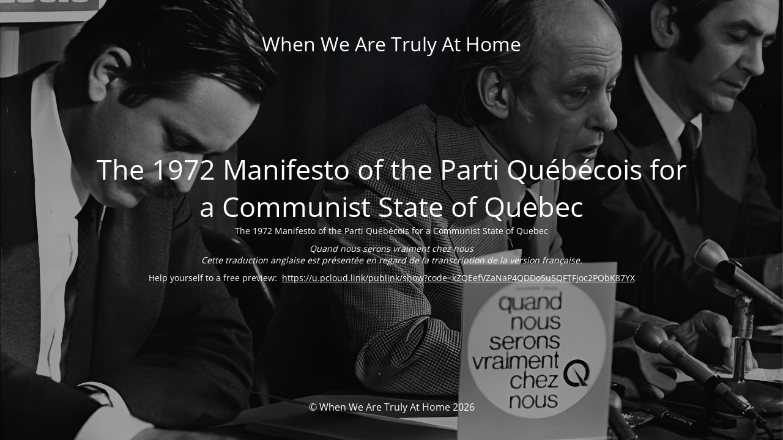

--- FILE ---
content_type: text/html; charset=UTF-8
request_url: http://1972manifesto.com/chapter-6-economic-objectives-of-the-plan-121/
body_size: 1809
content:
<!DOCTYPE html>
<html lang="en-US" id="html">
<head>
	<meta charset="UTF-8" />
	<title>Site is in development</title>		<meta name="viewport" content="width=device-width, maximum-scale=1, initial-scale=1, minimum-scale=1">
	<meta name="description" content="The 1972 Manifesto of the Parti Québécois for a Communist State of Quebec"/>
	<meta http-equiv="X-UA-Compatible" content="" />
	<meta property="og:site_name" content="When We Are Truly At Home - The 1972 Manifesto of the Parti Québécois for a Communist State of Quebec"/>
	<meta property="og:title" content="Site is in development"/>
	<meta property="og:type" content="Maintenance"/>
	<meta property="og:url" content="http://1972manifesto.com"/>
	<meta property="og:description" content="The 1972 Manifesto of the Parti Québécois for a Communist State of Quebec

Quand nous serons vraiment chez nousCette traduction anglaise est présentée en regard de la transcription de la version française.

Help yourself to a free preview:  https://u.pcloud.link/publink/show?code=kZQEefVZaNaP4QDDo5u5QFTFjoc2PQbK87YX"/>
		<link rel="profile" href="http://gmpg.org/xfn/11" />
	<link rel="pingback" href="http://1972manifesto.com/xmlrpc.php" />
	<link rel='stylesheet' id='mtnc-style-css' href='http://1972manifesto.com/wp-content/plugins/maintenance/load/css/style.css?ver=1615060706' type='text/css' media='all' />
<link rel='stylesheet' id='mtnc-fonts-css' href='http://1972manifesto.com/wp-content/plugins/maintenance/load/css/fonts.css?ver=1566410882' type='text/css' media='all' />
<style type="text/css">body {background-color: #111111}.preloader {background-color: #111111}body {font-family: Open Sans; }.site-title, .preloader i, .login-form, .login-form a.lost-pass, .btn-open-login-form, .site-content, .user-content-wrapper, .user-content, footer, .maintenance a{color: #ffffff;} a.close-user-content, #mailchimp-box form input[type="submit"], .login-form input#submit.button  {border-color:#ffffff} input[type="submit"]:hover{background-color:#ffffff} input:-webkit-autofill, input:-webkit-autofill:focus{-webkit-text-fill-color:#ffffff} body &gt; .login-form-container{background-color:#111111}.btn-open-login-form{background-color:#111111}input:-webkit-autofill, input:-webkit-autofill:focus{-webkit-box-shadow:0 0 0 50px #111111 inset}input[type='submit']:hover{color:#111111} #custom-subscribe #submit-subscribe:before{background-color:#111111} </style>    
    <!--[if IE]><script type="text/javascript" src="http://1972manifesto.com/wp-content/plugins/maintenance/load/js/jquery.backstretch.min.js"></script><![endif]--><link rel="stylesheet" href="https://fonts.bunny.net/css?family=Open%20Sans:300,300italic,regular,italic,600,600italic,700,700italic,800,800italic:300"></head>

<body class="maintenance ">

<div class="main-container">
	<div class="preloader"><i class="fi-widget" aria-hidden="true"></i></div>	<div id="wrapper">
		<div class="center logotype">
			<header>
				<div class="logo-box istext" rel="home"><h1 class="site-title">When We Are Truly At Home</h1></div>			</header>
		</div>
		<div id="content" class="site-content">
			<div class="center">
                <h2 class="heading font-center" style="font-weight:300;font-style:normal">The 1972 Manifesto of the Parti Québécois for a Communist State of Quebec</h2><div class="description" style="font-weight:300;font-style:normal"><p>The 1972 Manifesto of the Parti Québécois for a Communist State of Quebec</p>
<p><i>Quand nous serons vraiment chez nous<br />Cette traduction anglaise est présentée en regard de la transcription de la version française.</i></p>
<p>Help yourself to a free preview:  <a href="https://u.pcloud.link/publink/show?code=kZQEefVZaNaP4QDDo5u5QFTFjoc2PQbK87YX">https://u.pcloud.link/publink/show?code=kZQEefVZaNaP4QDDo5u5QFTFjoc2PQbK87YX</a></p>
</div>			</div>
		</div>
	</div> <!-- end wrapper -->
	<footer>
		<div class="center">
			<div style="font-weight:300;font-style:normal">© When We Are Truly At Home 2026</div>		</div>
	</footer>
					<picture class="bg-img">
						<img class="skip-lazy" src="http://1972manifesto.com/wp-content/uploads/2025/01/Quand_-_Levesque_and_Parizeau.jpg">
		</picture>
	</div>

<!--[if lte IE 10]>
<script type="text/javascript" src="http://1972manifesto.com/wp-includes/js/jquery/jquery.min.js?ver=1" id="jquery_ie-js"></script>
<![endif]-->
<!--[if !IE]><!--><script type="text/javascript" src="http://1972manifesto.com/wp-includes/js/jquery/jquery.min.js?ver=3.7.1" id="jquery-core-js"></script>
<script type="text/javascript" src="http://1972manifesto.com/wp-includes/js/jquery/jquery-migrate.min.js?ver=3.4.1" id="jquery-migrate-js"></script>
<!--<![endif]--><script type="text/javascript" id="_frontend-js-extra">
/* <![CDATA[ */
var mtnc_front_options = {"body_bg":"http:\/\/1972manifesto.com\/wp-content\/uploads\/2025\/01\/Quand_-_Levesque_and_Parizeau.jpg","gallery_array":[],"blur_intensity":"5","font_link":["Open Sans:300,300italic,regular,italic,600,600italic,700,700italic,800,800italic:300"]};
/* ]]> */
</script>
<script type="text/javascript" src="http://1972manifesto.com/wp-content/plugins/maintenance/load/js/jquery.frontend.js?ver=1615060706" id="_frontend-js"></script>

</body>
</html>
